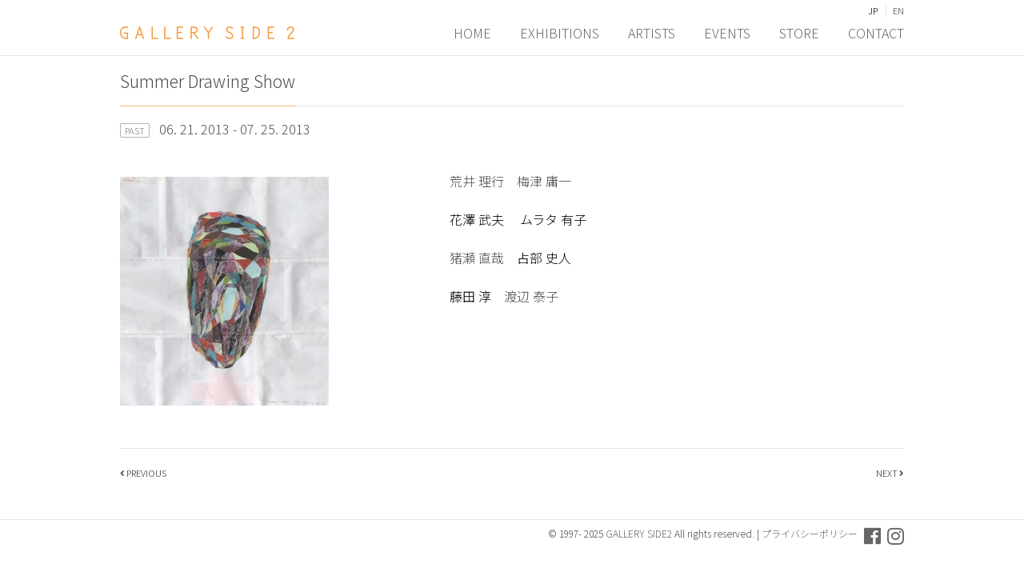

--- FILE ---
content_type: text/html; charset=UTF-8
request_url: https://www.galleryside2.net/exhibitions/summer-drawing-show/
body_size: 31796
content:
<?xml version="1.0" encoding="UTF-8"?><!DOCTYPE html>
<html dir="ltr" lang="ja" prefix="og: https://ogp.me/ns#">
<head>
<meta charset="UTF-8">
<!--[if lte IE 8]><script src="https://html5shiv.googlecode.com/svn/trunk/html5.js"></script><![endif]-->
<meta content="width=980" name="viewport">
<meta name="copyright" content="GALLERY SIDE 2"/>
<link rel="icon" href="//www.galleryside2.net//favicon.ico" type="image/vnd.microsoft.icon"/>
<link rel="author" href="info@galleryside2.net"/>
<link rel="preconnect" href="https://fonts.googleapis.com">
<link rel="preconnect" href="https://fonts.gstatic.com" crossorigin>
<link href="https://fonts.googleapis.com/css2?family=Noto+Sans+JP:wght@300;700&display=swap" rel="stylesheet">
<link rel="stylesheet" href="https://www.galleryside2.net/wordpress/wp-content/themes/side2_2018/style.css" type="text/css" media="screen"/>
<link rel="stylesheet" href="https://use.fontawesome.com/releases/v5.2.0/css/all.css" integrity="sha384-hWVjflwFxL6sNzntih27bfxkr27PmbbK/iSvJ+a4+0owXq79v+lsFkW54bOGbiDQ" crossorigin="anonymous">

	<style>img:is([sizes="auto" i], [sizes^="auto," i]) { contain-intrinsic-size: 3000px 1500px }</style>
	
		<!-- All in One SEO 4.9.0 - aioseo.com -->
		<title>Summer Drawing Show | GALLERY SIDE 2</title>
	<meta name="robots" content="max-image-preview:large" />
	<link rel="canonical" href="https://www.galleryside2.net/exhibitions/summer-drawing-show/" />
	<meta name="generator" content="All in One SEO (AIOSEO) 4.9.0" />
		<meta property="og:locale" content="ja_JP" />
		<meta property="og:site_name" content="GALLERY SIDE 2" />
		<meta property="og:type" content="article" />
		<meta property="og:title" content="Summer Drawing Show | GALLERY SIDE 2" />
		<meta property="og:url" content="https://www.galleryside2.net/exhibitions/summer-drawing-show/" />
		<meta property="og:image" content="https://www.galleryside2.net/wordpress/wp-content/uploads/2018/12/shapeimage_1.png" />
		<meta property="og:image:secure_url" content="https://www.galleryside2.net/wordpress/wp-content/uploads/2018/12/shapeimage_1.png" />
		<meta property="og:image:width" content="261" />
		<meta property="og:image:height" content="286" />
		<meta property="article:published_time" content="2013-06-21T08:28:28+00:00" />
		<meta property="article:modified_time" content="2018-12-19T08:35:53+00:00" />
		<meta property="article:publisher" content="https://www.facebook.com/GALLERYSIDE2" />
		<meta name="twitter:card" content="summary_large_image" />
		<meta name="twitter:title" content="Summer Drawing Show | GALLERY SIDE 2" />
		<meta name="twitter:image" content="https://www.galleryside2.net/wordpress/wp-content/uploads/2018/12/shapeimage_1.png" />
		<script type="application/ld+json" class="aioseo-schema">
			{"@context":"https:\/\/schema.org","@graph":[{"@type":"BreadcrumbList","@id":"https:\/\/www.galleryside2.net\/exhibitions\/summer-drawing-show\/#breadcrumblist","itemListElement":[{"@type":"ListItem","@id":"https:\/\/www.galleryside2.net#listItem","position":1,"name":"Home","item":"https:\/\/www.galleryside2.net","nextItem":{"@type":"ListItem","@id":"https:\/\/www.galleryside2.net\/exhibitions\/#listItem","name":"EXHIBITIONS"}},{"@type":"ListItem","@id":"https:\/\/www.galleryside2.net\/exhibitions\/#listItem","position":2,"name":"EXHIBITIONS","item":"https:\/\/www.galleryside2.net\/exhibitions\/","nextItem":{"@type":"ListItem","@id":"https:\/\/www.galleryside2.net\/exhibitions\/summer-drawing-show\/#listItem","name":"Summer Drawing Show"},"previousItem":{"@type":"ListItem","@id":"https:\/\/www.galleryside2.net#listItem","name":"Home"}},{"@type":"ListItem","@id":"https:\/\/www.galleryside2.net\/exhibitions\/summer-drawing-show\/#listItem","position":3,"name":"Summer Drawing Show","previousItem":{"@type":"ListItem","@id":"https:\/\/www.galleryside2.net\/exhibitions\/#listItem","name":"EXHIBITIONS"}}]},{"@type":"Person","@id":"https:\/\/www.galleryside2.net\/#person","name":"galle3"},{"@type":"WebPage","@id":"https:\/\/www.galleryside2.net\/exhibitions\/summer-drawing-show\/#webpage","url":"https:\/\/www.galleryside2.net\/exhibitions\/summer-drawing-show\/","name":"Summer Drawing Show | GALLERY SIDE 2","inLanguage":"ja","isPartOf":{"@id":"https:\/\/www.galleryside2.net\/#website"},"breadcrumb":{"@id":"https:\/\/www.galleryside2.net\/exhibitions\/summer-drawing-show\/#breadcrumblist"},"image":{"@type":"ImageObject","url":"https:\/\/www.galleryside2.net\/wordpress\/wp-content\/uploads\/2018\/12\/shapeimage_1.png","@id":"https:\/\/www.galleryside2.net\/exhibitions\/summer-drawing-show\/#mainImage","width":261,"height":286,"caption":"Fumito Urabe \u201cstone tool\u201d 17.3 x 16.2 cm"},"primaryImageOfPage":{"@id":"https:\/\/www.galleryside2.net\/exhibitions\/summer-drawing-show\/#mainImage"},"datePublished":"2013-06-21T17:28:28+09:00","dateModified":"2018-12-19T17:35:53+09:00"},{"@type":"WebSite","@id":"https:\/\/www.galleryside2.net\/#website","url":"https:\/\/www.galleryside2.net\/","name":"GALLERY SIDE 2","description":"Contemporary Art Gallery In Tokyo","inLanguage":"ja","publisher":{"@id":"https:\/\/www.galleryside2.net\/#person"}}]}
		</script>
		<!-- All in One SEO -->

<link rel="alternate" href="https://www.galleryside2.net/exhibitions/summer-drawing-show/" hreflang="ja" />
<link rel="alternate" href="https://www.galleryside2.net/en/exhibitions/summer-drawing-show-en/" hreflang="en" />
<meta http-equiv="x-dns-prefetch-control" content="on">
<link href="https://app.ecwid.com" rel="preconnect" crossorigin />
<link href="https://ecomm.events" rel="preconnect" crossorigin />
<link href="https://d1q3axnfhmyveb.cloudfront.net" rel="preconnect" crossorigin />
<link href="https://dqzrr9k4bjpzk.cloudfront.net" rel="preconnect" crossorigin />
<link href="https://d1oxsl77a1kjht.cloudfront.net" rel="preconnect" crossorigin>
<link rel="prefetch" href="https://app.ecwid.com/script.js?1151604&data_platform=wporg&lang=ja" as="script"/>
<link rel="prerender" href="https://www.galleryside2.net/store/t-shirts/"/>
<script type="text/javascript">
/* <![CDATA[ */
window._wpemojiSettings = {"baseUrl":"https:\/\/s.w.org\/images\/core\/emoji\/16.0.1\/72x72\/","ext":".png","svgUrl":"https:\/\/s.w.org\/images\/core\/emoji\/16.0.1\/svg\/","svgExt":".svg","source":{"concatemoji":"https:\/\/www.galleryside2.net\/wordpress\/wp-includes\/js\/wp-emoji-release.min.js?ver=6.8.3"}};
/*! This file is auto-generated */
!function(s,n){var o,i,e;function c(e){try{var t={supportTests:e,timestamp:(new Date).valueOf()};sessionStorage.setItem(o,JSON.stringify(t))}catch(e){}}function p(e,t,n){e.clearRect(0,0,e.canvas.width,e.canvas.height),e.fillText(t,0,0);var t=new Uint32Array(e.getImageData(0,0,e.canvas.width,e.canvas.height).data),a=(e.clearRect(0,0,e.canvas.width,e.canvas.height),e.fillText(n,0,0),new Uint32Array(e.getImageData(0,0,e.canvas.width,e.canvas.height).data));return t.every(function(e,t){return e===a[t]})}function u(e,t){e.clearRect(0,0,e.canvas.width,e.canvas.height),e.fillText(t,0,0);for(var n=e.getImageData(16,16,1,1),a=0;a<n.data.length;a++)if(0!==n.data[a])return!1;return!0}function f(e,t,n,a){switch(t){case"flag":return n(e,"\ud83c\udff3\ufe0f\u200d\u26a7\ufe0f","\ud83c\udff3\ufe0f\u200b\u26a7\ufe0f")?!1:!n(e,"\ud83c\udde8\ud83c\uddf6","\ud83c\udde8\u200b\ud83c\uddf6")&&!n(e,"\ud83c\udff4\udb40\udc67\udb40\udc62\udb40\udc65\udb40\udc6e\udb40\udc67\udb40\udc7f","\ud83c\udff4\u200b\udb40\udc67\u200b\udb40\udc62\u200b\udb40\udc65\u200b\udb40\udc6e\u200b\udb40\udc67\u200b\udb40\udc7f");case"emoji":return!a(e,"\ud83e\udedf")}return!1}function g(e,t,n,a){var r="undefined"!=typeof WorkerGlobalScope&&self instanceof WorkerGlobalScope?new OffscreenCanvas(300,150):s.createElement("canvas"),o=r.getContext("2d",{willReadFrequently:!0}),i=(o.textBaseline="top",o.font="600 32px Arial",{});return e.forEach(function(e){i[e]=t(o,e,n,a)}),i}function t(e){var t=s.createElement("script");t.src=e,t.defer=!0,s.head.appendChild(t)}"undefined"!=typeof Promise&&(o="wpEmojiSettingsSupports",i=["flag","emoji"],n.supports={everything:!0,everythingExceptFlag:!0},e=new Promise(function(e){s.addEventListener("DOMContentLoaded",e,{once:!0})}),new Promise(function(t){var n=function(){try{var e=JSON.parse(sessionStorage.getItem(o));if("object"==typeof e&&"number"==typeof e.timestamp&&(new Date).valueOf()<e.timestamp+604800&&"object"==typeof e.supportTests)return e.supportTests}catch(e){}return null}();if(!n){if("undefined"!=typeof Worker&&"undefined"!=typeof OffscreenCanvas&&"undefined"!=typeof URL&&URL.createObjectURL&&"undefined"!=typeof Blob)try{var e="postMessage("+g.toString()+"("+[JSON.stringify(i),f.toString(),p.toString(),u.toString()].join(",")+"));",a=new Blob([e],{type:"text/javascript"}),r=new Worker(URL.createObjectURL(a),{name:"wpTestEmojiSupports"});return void(r.onmessage=function(e){c(n=e.data),r.terminate(),t(n)})}catch(e){}c(n=g(i,f,p,u))}t(n)}).then(function(e){for(var t in e)n.supports[t]=e[t],n.supports.everything=n.supports.everything&&n.supports[t],"flag"!==t&&(n.supports.everythingExceptFlag=n.supports.everythingExceptFlag&&n.supports[t]);n.supports.everythingExceptFlag=n.supports.everythingExceptFlag&&!n.supports.flag,n.DOMReady=!1,n.readyCallback=function(){n.DOMReady=!0}}).then(function(){return e}).then(function(){var e;n.supports.everything||(n.readyCallback(),(e=n.source||{}).concatemoji?t(e.concatemoji):e.wpemoji&&e.twemoji&&(t(e.twemoji),t(e.wpemoji)))}))}((window,document),window._wpemojiSettings);
/* ]]> */
</script>
<style id='wp-emoji-styles-inline-css' type='text/css'>

	img.wp-smiley, img.emoji {
		display: inline !important;
		border: none !important;
		box-shadow: none !important;
		height: 1em !important;
		width: 1em !important;
		margin: 0 0.07em !important;
		vertical-align: -0.1em !important;
		background: none !important;
		padding: 0 !important;
	}
</style>
<link rel='stylesheet' id='wp-block-library-css' href='https://www.galleryside2.net/wordpress/wp-includes/css/dist/block-library/style.min.css?ver=6.8.3' type='text/css' media='all' />
<style id='classic-theme-styles-inline-css' type='text/css'>
/*! This file is auto-generated */
.wp-block-button__link{color:#fff;background-color:#32373c;border-radius:9999px;box-shadow:none;text-decoration:none;padding:calc(.667em + 2px) calc(1.333em + 2px);font-size:1.125em}.wp-block-file__button{background:#32373c;color:#fff;text-decoration:none}
</style>
<link rel='stylesheet' id='aioseo/css/src/vue/standalone/blocks/table-of-contents/global.scss-css' href='https://www.galleryside2.net/wordpress/wp-content/plugins/all-in-one-seo-pack/dist/Lite/assets/css/table-of-contents/global.e90f6d47.css?ver=4.9.0' type='text/css' media='all' />
<style id='global-styles-inline-css' type='text/css'>
:root{--wp--preset--aspect-ratio--square: 1;--wp--preset--aspect-ratio--4-3: 4/3;--wp--preset--aspect-ratio--3-4: 3/4;--wp--preset--aspect-ratio--3-2: 3/2;--wp--preset--aspect-ratio--2-3: 2/3;--wp--preset--aspect-ratio--16-9: 16/9;--wp--preset--aspect-ratio--9-16: 9/16;--wp--preset--color--black: #000000;--wp--preset--color--cyan-bluish-gray: #abb8c3;--wp--preset--color--white: #ffffff;--wp--preset--color--pale-pink: #f78da7;--wp--preset--color--vivid-red: #cf2e2e;--wp--preset--color--luminous-vivid-orange: #ff6900;--wp--preset--color--luminous-vivid-amber: #fcb900;--wp--preset--color--light-green-cyan: #7bdcb5;--wp--preset--color--vivid-green-cyan: #00d084;--wp--preset--color--pale-cyan-blue: #8ed1fc;--wp--preset--color--vivid-cyan-blue: #0693e3;--wp--preset--color--vivid-purple: #9b51e0;--wp--preset--gradient--vivid-cyan-blue-to-vivid-purple: linear-gradient(135deg,rgba(6,147,227,1) 0%,rgb(155,81,224) 100%);--wp--preset--gradient--light-green-cyan-to-vivid-green-cyan: linear-gradient(135deg,rgb(122,220,180) 0%,rgb(0,208,130) 100%);--wp--preset--gradient--luminous-vivid-amber-to-luminous-vivid-orange: linear-gradient(135deg,rgba(252,185,0,1) 0%,rgba(255,105,0,1) 100%);--wp--preset--gradient--luminous-vivid-orange-to-vivid-red: linear-gradient(135deg,rgba(255,105,0,1) 0%,rgb(207,46,46) 100%);--wp--preset--gradient--very-light-gray-to-cyan-bluish-gray: linear-gradient(135deg,rgb(238,238,238) 0%,rgb(169,184,195) 100%);--wp--preset--gradient--cool-to-warm-spectrum: linear-gradient(135deg,rgb(74,234,220) 0%,rgb(151,120,209) 20%,rgb(207,42,186) 40%,rgb(238,44,130) 60%,rgb(251,105,98) 80%,rgb(254,248,76) 100%);--wp--preset--gradient--blush-light-purple: linear-gradient(135deg,rgb(255,206,236) 0%,rgb(152,150,240) 100%);--wp--preset--gradient--blush-bordeaux: linear-gradient(135deg,rgb(254,205,165) 0%,rgb(254,45,45) 50%,rgb(107,0,62) 100%);--wp--preset--gradient--luminous-dusk: linear-gradient(135deg,rgb(255,203,112) 0%,rgb(199,81,192) 50%,rgb(65,88,208) 100%);--wp--preset--gradient--pale-ocean: linear-gradient(135deg,rgb(255,245,203) 0%,rgb(182,227,212) 50%,rgb(51,167,181) 100%);--wp--preset--gradient--electric-grass: linear-gradient(135deg,rgb(202,248,128) 0%,rgb(113,206,126) 100%);--wp--preset--gradient--midnight: linear-gradient(135deg,rgb(2,3,129) 0%,rgb(40,116,252) 100%);--wp--preset--font-size--small: 13px;--wp--preset--font-size--medium: 20px;--wp--preset--font-size--large: 36px;--wp--preset--font-size--x-large: 42px;--wp--preset--spacing--20: 0.44rem;--wp--preset--spacing--30: 0.67rem;--wp--preset--spacing--40: 1rem;--wp--preset--spacing--50: 1.5rem;--wp--preset--spacing--60: 2.25rem;--wp--preset--spacing--70: 3.38rem;--wp--preset--spacing--80: 5.06rem;--wp--preset--shadow--natural: 6px 6px 9px rgba(0, 0, 0, 0.2);--wp--preset--shadow--deep: 12px 12px 50px rgba(0, 0, 0, 0.4);--wp--preset--shadow--sharp: 6px 6px 0px rgba(0, 0, 0, 0.2);--wp--preset--shadow--outlined: 6px 6px 0px -3px rgba(255, 255, 255, 1), 6px 6px rgba(0, 0, 0, 1);--wp--preset--shadow--crisp: 6px 6px 0px rgba(0, 0, 0, 1);}:where(.is-layout-flex){gap: 0.5em;}:where(.is-layout-grid){gap: 0.5em;}body .is-layout-flex{display: flex;}.is-layout-flex{flex-wrap: wrap;align-items: center;}.is-layout-flex > :is(*, div){margin: 0;}body .is-layout-grid{display: grid;}.is-layout-grid > :is(*, div){margin: 0;}:where(.wp-block-columns.is-layout-flex){gap: 2em;}:where(.wp-block-columns.is-layout-grid){gap: 2em;}:where(.wp-block-post-template.is-layout-flex){gap: 1.25em;}:where(.wp-block-post-template.is-layout-grid){gap: 1.25em;}.has-black-color{color: var(--wp--preset--color--black) !important;}.has-cyan-bluish-gray-color{color: var(--wp--preset--color--cyan-bluish-gray) !important;}.has-white-color{color: var(--wp--preset--color--white) !important;}.has-pale-pink-color{color: var(--wp--preset--color--pale-pink) !important;}.has-vivid-red-color{color: var(--wp--preset--color--vivid-red) !important;}.has-luminous-vivid-orange-color{color: var(--wp--preset--color--luminous-vivid-orange) !important;}.has-luminous-vivid-amber-color{color: var(--wp--preset--color--luminous-vivid-amber) !important;}.has-light-green-cyan-color{color: var(--wp--preset--color--light-green-cyan) !important;}.has-vivid-green-cyan-color{color: var(--wp--preset--color--vivid-green-cyan) !important;}.has-pale-cyan-blue-color{color: var(--wp--preset--color--pale-cyan-blue) !important;}.has-vivid-cyan-blue-color{color: var(--wp--preset--color--vivid-cyan-blue) !important;}.has-vivid-purple-color{color: var(--wp--preset--color--vivid-purple) !important;}.has-black-background-color{background-color: var(--wp--preset--color--black) !important;}.has-cyan-bluish-gray-background-color{background-color: var(--wp--preset--color--cyan-bluish-gray) !important;}.has-white-background-color{background-color: var(--wp--preset--color--white) !important;}.has-pale-pink-background-color{background-color: var(--wp--preset--color--pale-pink) !important;}.has-vivid-red-background-color{background-color: var(--wp--preset--color--vivid-red) !important;}.has-luminous-vivid-orange-background-color{background-color: var(--wp--preset--color--luminous-vivid-orange) !important;}.has-luminous-vivid-amber-background-color{background-color: var(--wp--preset--color--luminous-vivid-amber) !important;}.has-light-green-cyan-background-color{background-color: var(--wp--preset--color--light-green-cyan) !important;}.has-vivid-green-cyan-background-color{background-color: var(--wp--preset--color--vivid-green-cyan) !important;}.has-pale-cyan-blue-background-color{background-color: var(--wp--preset--color--pale-cyan-blue) !important;}.has-vivid-cyan-blue-background-color{background-color: var(--wp--preset--color--vivid-cyan-blue) !important;}.has-vivid-purple-background-color{background-color: var(--wp--preset--color--vivid-purple) !important;}.has-black-border-color{border-color: var(--wp--preset--color--black) !important;}.has-cyan-bluish-gray-border-color{border-color: var(--wp--preset--color--cyan-bluish-gray) !important;}.has-white-border-color{border-color: var(--wp--preset--color--white) !important;}.has-pale-pink-border-color{border-color: var(--wp--preset--color--pale-pink) !important;}.has-vivid-red-border-color{border-color: var(--wp--preset--color--vivid-red) !important;}.has-luminous-vivid-orange-border-color{border-color: var(--wp--preset--color--luminous-vivid-orange) !important;}.has-luminous-vivid-amber-border-color{border-color: var(--wp--preset--color--luminous-vivid-amber) !important;}.has-light-green-cyan-border-color{border-color: var(--wp--preset--color--light-green-cyan) !important;}.has-vivid-green-cyan-border-color{border-color: var(--wp--preset--color--vivid-green-cyan) !important;}.has-pale-cyan-blue-border-color{border-color: var(--wp--preset--color--pale-cyan-blue) !important;}.has-vivid-cyan-blue-border-color{border-color: var(--wp--preset--color--vivid-cyan-blue) !important;}.has-vivid-purple-border-color{border-color: var(--wp--preset--color--vivid-purple) !important;}.has-vivid-cyan-blue-to-vivid-purple-gradient-background{background: var(--wp--preset--gradient--vivid-cyan-blue-to-vivid-purple) !important;}.has-light-green-cyan-to-vivid-green-cyan-gradient-background{background: var(--wp--preset--gradient--light-green-cyan-to-vivid-green-cyan) !important;}.has-luminous-vivid-amber-to-luminous-vivid-orange-gradient-background{background: var(--wp--preset--gradient--luminous-vivid-amber-to-luminous-vivid-orange) !important;}.has-luminous-vivid-orange-to-vivid-red-gradient-background{background: var(--wp--preset--gradient--luminous-vivid-orange-to-vivid-red) !important;}.has-very-light-gray-to-cyan-bluish-gray-gradient-background{background: var(--wp--preset--gradient--very-light-gray-to-cyan-bluish-gray) !important;}.has-cool-to-warm-spectrum-gradient-background{background: var(--wp--preset--gradient--cool-to-warm-spectrum) !important;}.has-blush-light-purple-gradient-background{background: var(--wp--preset--gradient--blush-light-purple) !important;}.has-blush-bordeaux-gradient-background{background: var(--wp--preset--gradient--blush-bordeaux) !important;}.has-luminous-dusk-gradient-background{background: var(--wp--preset--gradient--luminous-dusk) !important;}.has-pale-ocean-gradient-background{background: var(--wp--preset--gradient--pale-ocean) !important;}.has-electric-grass-gradient-background{background: var(--wp--preset--gradient--electric-grass) !important;}.has-midnight-gradient-background{background: var(--wp--preset--gradient--midnight) !important;}.has-small-font-size{font-size: var(--wp--preset--font-size--small) !important;}.has-medium-font-size{font-size: var(--wp--preset--font-size--medium) !important;}.has-large-font-size{font-size: var(--wp--preset--font-size--large) !important;}.has-x-large-font-size{font-size: var(--wp--preset--font-size--x-large) !important;}
:where(.wp-block-post-template.is-layout-flex){gap: 1.25em;}:where(.wp-block-post-template.is-layout-grid){gap: 1.25em;}
:where(.wp-block-columns.is-layout-flex){gap: 2em;}:where(.wp-block-columns.is-layout-grid){gap: 2em;}
:root :where(.wp-block-pullquote){font-size: 1.5em;line-height: 1.6;}
</style>
<link rel='stylesheet' id='contact-form-7-css' href='https://www.galleryside2.net/wordpress/wp-content/plugins/contact-form-7/includes/css/styles.css?ver=6.1.1' type='text/css' media='all' />
<link rel='stylesheet' id='ecwid-css-css' href='https://www.galleryside2.net/wordpress/wp-content/plugins/ecwid-shopping-cart/css/frontend.css?ver=7.0.4' type='text/css' media='all' />
<link rel='stylesheet' id='wc-gallery-style-css' href='https://www.galleryside2.net/wordpress/wp-content/plugins/wc-gallery/includes/css/style.css?ver=1.67' type='text/css' media='all' />
<link rel='stylesheet' id='wc-gallery-popup-style-css' href='https://www.galleryside2.net/wordpress/wp-content/plugins/wc-gallery/includes/css/magnific-popup.css?ver=1.1.0' type='text/css' media='all' />
<link rel='stylesheet' id='wc-gallery-flexslider-style-css' href='https://www.galleryside2.net/wordpress/wp-content/plugins/wc-gallery/includes/vendors/flexslider/flexslider.css?ver=2.6.1' type='text/css' media='all' />
<link rel='stylesheet' id='wc-gallery-owlcarousel-style-css' href='https://www.galleryside2.net/wordpress/wp-content/plugins/wc-gallery/includes/vendors/owlcarousel/assets/owl.carousel.css?ver=2.1.4' type='text/css' media='all' />
<link rel='stylesheet' id='wc-gallery-owlcarousel-theme-style-css' href='https://www.galleryside2.net/wordpress/wp-content/plugins/wc-gallery/includes/vendors/owlcarousel/assets/owl.theme.default.css?ver=2.1.4' type='text/css' media='all' />
<script type="text/javascript" src="https://www.galleryside2.net/wordpress/wp-includes/js/jquery/jquery.min.js?ver=3.7.1" id="jquery-core-js"></script>
<script type="text/javascript" src="https://www.galleryside2.net/wordpress/wp-includes/js/jquery/jquery-migrate.min.js?ver=3.4.1" id="jquery-migrate-js"></script>
<link rel="https://api.w.org/" href="https://www.galleryside2.net/wp-json/" /><link rel="alternate" title="JSON" type="application/json" href="https://www.galleryside2.net/wp-json/wp/v2/exhibitions/753" /><link rel="EditURI" type="application/rsd+xml" title="RSD" href="https://www.galleryside2.net/wordpress/xmlrpc.php?rsd" />
<meta name="generator" content="WordPress 6.8.3" />
<link rel='shortlink' href='https://www.galleryside2.net/?p=753' />
<link rel="alternate" title="oEmbed (JSON)" type="application/json+oembed" href="https://www.galleryside2.net/wp-json/oembed/1.0/embed?url=https%3A%2F%2Fwww.galleryside2.net%2Fexhibitions%2Fsummer-drawing-show%2F" />
<link rel="alternate" title="oEmbed (XML)" type="text/xml+oembed" href="https://www.galleryside2.net/wp-json/oembed/1.0/embed?url=https%3A%2F%2Fwww.galleryside2.net%2Fexhibitions%2Fsummer-drawing-show%2F&#038;format=xml" />
<script data-cfasync="false" data-no-optimize="1" type="text/javascript">
window.ec = window.ec || Object()
window.ec.config = window.ec.config || Object();
window.ec.config.enable_canonical_urls = true;

</script>
        <!--noptimize-->
        <script data-cfasync="false" type="text/javascript">
            window.ec = window.ec || Object();
            window.ec.config = window.ec.config || Object();
            window.ec.config.store_main_page_url = 'https://www.galleryside2.net/store/t-shirts/';
        </script>
        <!--/noptimize-->
        <meta name="description" content="荒井 理行　梅津 庸一花澤 武夫 　ムラタ 有子猪瀬 直哉　占部 史人藤田 淳　渡辺 泰子...">
</head>

<body>
<header id="menu-wrap" class="header">
  <div class="wrapper">
    <div class="logo"><a href="https://www.galleryside2.net/"><img src="https://www.galleryside2.net/wordpress/wp-content/themes/side2_2018/images/gallery_side2_logo.png" alt="GALLERY SIDE 2" width="218" height="16" border="0"/></a></div>
    <div class="hbg-btn">
      <label for="SpMenu"><i class="fas fa-bars"></i></label>
    </div>
    <div class="language-switcher">
      <ul>
        	<li class="lang-item lang-item-3 lang-item-ja current-lang lang-item-first"><a lang="ja" hreflang="ja" href="https://www.galleryside2.net/exhibitions/summer-drawing-show/" aria-current="true">JP</a></li>
	<li class="lang-item lang-item-6 lang-item-en"><a lang="en-US" hreflang="en-US" href="https://www.galleryside2.net/en/exhibitions/summer-drawing-show-en/">EN</a></li>
      </ul>
    </div>
    <input type="checkbox" id="SpMenu" class="on-off"/>
    <nav class="global hbg-menu">
      <ul><li id="menu-item-71" class="menu-item menu-item-type-post_type menu-item-object-page menu-item-home menu-item-71"><a href="https://www.galleryside2.net/">HOME</a></li>
<li id="menu-item-77" class="menu-item menu-item-type-post_type_archive menu-item-object-exhibitions menu-item-77"><a href="https://www.galleryside2.net/exhibitions/">EXHIBITIONS</a></li>
<li id="menu-item-186" class="menu-item menu-item-type-post_type_archive menu-item-object-artists menu-item-186"><a href="https://www.galleryside2.net/artists/">ARTISTS</a></li>
<li id="menu-item-78" class="menu-item menu-item-type-taxonomy menu-item-object-category menu-item-78"><a href="https://www.galleryside2.net/events/">EVENTS</a></li>
<li id="menu-item-2009" class="menu-item menu-item-type-post_type menu-item-object-page menu-item-2009"><a href="https://www.galleryside2.net/store/">STORE</a></li>
<li id="menu-item-200" class="menu-item menu-item-type-post_type menu-item-object-page menu-item-200"><a href="https://www.galleryside2.net/contact/">CONTACT</a></li>
</ul>    </nav>
  </div>
</header>

<!-- /header.php --><main class="content single-exhibitions">
  <div class="wrapper sp-wrapper">
    <article class="cf">
      <div class="content-title">
        <h1 class="content-title-txt">
          Summer Drawing Show        </h1>
      </div>
      <div class="single-exhibitions-term">
                <span class="term-tag past">PAST</span>
                06. 21. 2013        -
        07. 25. 2013      </div>
      <div class="single-exhibitions-slides">
                        <div class="wc-gallery"><div class='wcflexslider-container wc-gallery-bottomspace-none wc-gallery-clear'><div id='gallery-1' class='gallery wc-gallery-captions-onhover gallery-link-none wcslider2' data-gutter-width='0' data-columns='1' data-hide-controls='false'><ul class='slides'>
				<li class='gallery-item gallery-item-position-1 gallery-item-attachment-754 wcflex-slide-item'>
					<div class='gallery-icon portrait'>
						<img src='https://www.galleryside2.net/wordpress/wp-content/uploads/2018/12/shapeimage_1.png' width='261' height='286' alt='Fumito-Urabe_stone_tool' />
					</div>
					<div class='wp-caption-text gallery-caption' style='width:261px;'>
					<p>
					Fumito Urabe “stone tool” 17.3 x 16.2 cm
					</p>
					</div></li></ul></div>
</div>
</div>                      </div>
      <div class="single-exhibitions-txt">
        <p>荒井 理行　梅津 庸一</p>
<p><a href="https://www.galleryside2.net/artists/%e8%8a%b1%e6%be%a4-%e6%ad%a6%e5%a4%ab/">花澤 武夫 </a>　<a href="https://www.galleryside2.net/artists/%e3%83%a0%e3%83%a9%e3%82%bf-%e6%9c%89%e5%ad%90/">ムラタ 有子</a></p>
<p>猪瀬 直哉　<a href="https://www.galleryside2.net/artists/%e5%8d%a0%e9%83%a8-%e5%8f%b2%e4%ba%ba/">占部 史人</a></p>
<p><a href="https://www.galleryside2.net/artists/%e8%97%a4%e7%94%b0-%e6%b7%b3/">藤田 淳</a>　渡辺 泰子</p>
      </div>
    </article>
    <div class="pager cf">
      <p class="pre"> <small>
        <i class="fas fa-angle-left"></i> <a href="https://www.galleryside2.net/exhibitions/fujita_jun-soloexhibition/" rel="prev">PREVIOUS</a>        </small> </p>
      <p class="next"> <small>
        <a href="https://www.galleryside2.net/exhibitions/tatsuki_masaru-kuragari/" rel="next">NEXT</a> <i class="fas fa-angle-right"></i>        </small> </p>
    </div>
  </div>
</main>
<footer>
	<div class="wrapper sp-wrapper cf footer-txts">
		<div class="sns">
			<a href="https://www.facebook.com/GALLERYSIDE2" target="_blank" title="Facebook"><i class="fab fa-facebook"></i></a><a href="https://www.instagram.com/galleryside2/" target="_blank" title="Instagram"><i class="fab fa-instagram"></i></a>
		</div>
		&copy; 1997-
		2025 <a href="https://www.galleryside2.net/">GALLERY SIDE2</a> All rights reserved.
		 | <span class="sp-br"><br></span>
		
				<a href="https://www.galleryside2.net/privacy-policy">プライバシーポリシー</a>
			</div>
</footer>

<script type="speculationrules">
{"prefetch":[{"source":"document","where":{"and":[{"href_matches":"\/*"},{"not":{"href_matches":["\/wordpress\/wp-*.php","\/wordpress\/wp-admin\/*","\/wordpress\/wp-content\/uploads\/*","\/wordpress\/wp-content\/*","\/wordpress\/wp-content\/plugins\/*","\/wordpress\/wp-content\/themes\/side2_2018\/*","\/*\\?(.+)"]}},{"not":{"selector_matches":"a[rel~=\"nofollow\"]"}},{"not":{"selector_matches":".no-prefetch, .no-prefetch a"}}]},"eagerness":"conservative"}]}
</script>
<script type="module"  src="https://www.galleryside2.net/wordpress/wp-content/plugins/all-in-one-seo-pack/dist/Lite/assets/table-of-contents.95d0dfce.js?ver=4.9.0" id="aioseo/js/src/vue/standalone/blocks/table-of-contents/frontend.js-js"></script>
<script type="text/javascript" src="https://www.galleryside2.net/wordpress/wp-includes/js/dist/hooks.min.js?ver=4d63a3d491d11ffd8ac6" id="wp-hooks-js"></script>
<script type="text/javascript" src="https://www.galleryside2.net/wordpress/wp-includes/js/dist/i18n.min.js?ver=5e580eb46a90c2b997e6" id="wp-i18n-js"></script>
<script type="text/javascript" id="wp-i18n-js-after">
/* <![CDATA[ */
wp.i18n.setLocaleData( { 'text direction\u0004ltr': [ 'ltr' ] } );
/* ]]> */
</script>
<script type="text/javascript" src="https://www.galleryside2.net/wordpress/wp-content/plugins/contact-form-7/includes/swv/js/index.js?ver=6.1.1" id="swv-js"></script>
<script type="text/javascript" id="contact-form-7-js-translations">
/* <![CDATA[ */
( function( domain, translations ) {
	var localeData = translations.locale_data[ domain ] || translations.locale_data.messages;
	localeData[""].domain = domain;
	wp.i18n.setLocaleData( localeData, domain );
} )( "contact-form-7", {"translation-revision-date":"2025-08-05 08:50:03+0000","generator":"GlotPress\/4.0.1","domain":"messages","locale_data":{"messages":{"":{"domain":"messages","plural-forms":"nplurals=1; plural=0;","lang":"ja_JP"},"This contact form is placed in the wrong place.":["\u3053\u306e\u30b3\u30f3\u30bf\u30af\u30c8\u30d5\u30a9\u30fc\u30e0\u306f\u9593\u9055\u3063\u305f\u4f4d\u7f6e\u306b\u7f6e\u304b\u308c\u3066\u3044\u307e\u3059\u3002"],"Error:":["\u30a8\u30e9\u30fc:"]}},"comment":{"reference":"includes\/js\/index.js"}} );
/* ]]> */
</script>
<script type="text/javascript" id="contact-form-7-js-before">
/* <![CDATA[ */
var wpcf7 = {
    "api": {
        "root": "https:\/\/www.galleryside2.net\/wp-json\/",
        "namespace": "contact-form-7\/v1"
    }
};
/* ]]> */
</script>
<script type="text/javascript" src="https://www.galleryside2.net/wordpress/wp-content/plugins/contact-form-7/includes/js/index.js?ver=6.1.1" id="contact-form-7-js"></script>
<script type="text/javascript" id="ecwid-frontend-js-js-extra">
/* <![CDATA[ */
var ecwidParams = {"useJsApiToOpenStoreCategoriesPages":"","storeId":"1151604"};
/* ]]> */
</script>
<script type="text/javascript" src="https://www.galleryside2.net/wordpress/wp-content/plugins/ecwid-shopping-cart/js/frontend.js?ver=7.0.4" id="ecwid-frontend-js-js"></script>
<script type="text/javascript" src="https://www.galleryside2.net/wordpress/wp-content/plugins/wc-gallery/includes/js/imagesloaded.pkgd.min.js?ver=4.1.1" id="wordpresscanvas-imagesloaded-js"></script>
<script type="text/javascript" src="https://www.galleryside2.net/wordpress/wp-content/plugins/wc-gallery/includes/vendors/flexslider/jquery.flexslider-min.js?ver=2.6.1" id="wc-gallery-flexslider-js"></script>
<script type="text/javascript" src="https://www.galleryside2.net/wordpress/wp-content/plugins/wc-gallery/includes/js/gallery-slider.js?ver=1.67" id="wc-gallery-slider-js"></script>

</body>
</html><!-- /single-exhibitions.php -->

--- FILE ---
content_type: text/css
request_url: https://www.galleryside2.net/wordpress/wp-content/themes/side2_2018/style.css
body_size: 10853
content:
/*!
Theme Name: GALLERY SIDE2 - 2018
Description: GALLERY SIDE2 専用テーマ 2018
Author: Himpotan
Author URI: https://himpotan.net/
Version: 1.1.0
*/@import url("https://fonts.googleapis.com/css2?family=Noto+Sans+JP:wght@300;700&display=swap");.k{color:#000 !important}.wh{color:#fff !important}.wrapper{box-sizing:border-box;margin:0 auto;padding:0}@media (min-width: 768px) and (max-width: 1023px){.wrapper{width:940px}}@media (min-width: 1024px){.wrapper{width:980px}}@media (max-width: 767px){.wrapper{min-width:280px;max-width:100%}}@media (max-width: 767px){.sp-wrapper{margin:0 20px}}.rps-img{max-width:100%;height:auto}@media (min-width: 768px){.sp-br br{display:none}}@media (min-width: 768px){.nopc br{display:none}}@media (max-width: 767px){.nosp br{display:none}}.cf::after{content:"";display:block;clear:both}.ta-c{text-align:center}.ta-l{text-align:left}.ta-r{text-align:right}small{font-size:11px}a{text-decoration:none}a:hover{color:rgba(246,165,84,0.8);transition:.3s}a.link{color:#000;display:inline-block}a.link::after{content:"";display:block;width:0;border-bottom:1px solid rgba(246,165,84,0)}a.link:hover{color:rgba(0,0,0,0.7)}a.link:hover::after{content:"";display:block;width:100%;border-bottom:1px solid rgba(246,165,84,0.8);transition:.4s}a.link i{color:rgba(246,165,84,0.8)}html{-webkit-text-size-adjust:100%;-ms-text-size-adjust:100%}body{padding:0;font-family:'Noto Sans JP', sans-serif;color:rgba(0,0,0,0.7);margin:70px 0 0;position:relative}_::-webkit-full-page-media,_:future,:root body{letter-spacing:0rem}header.header{background:rgba(255,255,255,0.8);height:70px;width:100%;padding-top:5px;box-sizing:border-box;border-bottom:1px solid rgba(0,0,0,0.1);position:fixed;top:0;left:0;z-index:2;transition:.3s}@media (max-width: 767px){header.header{padding-top:20px}}.logo{float:left}@media (min-width: 768px){.logo{margin-top:25px}}@media (max-width: 767px){.logo{width:180px;margin-left:20px}.logo img{max-width:100%;height:auto}}.language-switcher{position:absolute;right:36px}@media (min-width: 768px){.language-switcher{position:relative;right:0}}.language-switcher ul{list-style:none;margin:0}@media (min-width: 768px){.language-switcher ul{text-align:right;font-size:11px}}@media (max-width: 767px){.language-switcher ul{float:right;margin-right:1.5rem}}@media (max-width: 374px){.language-switcher ul{margin-right:1rem}}.language-switcher ul li{display:inline;border-left:1px solid rgba(0,0,0,0.1);padding-left:.5rem}.language-switcher ul li.lang-item-first{border:none;padding-right:.5rem}.language-switcher ul li.current-lang a{color:#000}.language-switcher ul a{color:rgba(0,0,0,0.7)}.language-switcher ul a:hover{color:#f6a554}@media (max-width: 767px){.hbg-btn{float:right;line-height:1;margin-right:20px}.hbg-btn i{font-size:150%}.hbg-menu{transition:all 1s;position:absolute;left:0;top:70px;height:100%;z-index:100;background:rgba(255,255,255,0.9)}label{margin:0;border:none;cursor:pointer;display:block}input[type="checkbox"].on-off{display:none}input[type="checkbox"].on-off+.hbg-menu{height:0;width:100%;overflow:hidden}input[type="checkbox"].on-off:checked+.hbg-menu{height:736px;width:100%;overflow:hidden}}.global ul{text-align:right;list-style:none}.global ul li{margin:1rem 0}.global ul li a{color:rgba(0,0,0,0.6);padding:1rem}@media (min-width: 768px){.hbg-btn,input#SpMenu{display:none}.global{margin-top:8px}.global ul{margin:0;padding:0}.global ul li{display:inline}.global ul li a{display:inline-block;padding:0 1rem;transition:.3s}.global ul li a:hover{color:#f6a554;transition:.3s}.global ul li.current-menu-item a{color:#000}.global ul li:last-child a{padding:0 0 0 1rem !important}}.main_img{overflow:hidden;position:relative;border-bottom:1px solid rgba(0,0,0,0.1);width:100%}@media (min-width: 768px){.main_img{height:600px}}@media (max-width: 767px){.main_img{height:400px}}@media (min-width: 1401px){.main_img img{width:100%;height:auto;position:absolute;left:0;right:0;bottom:0;top:0;margin:auto}}@media (max-width: 1400px){.main_img img{width:auto;height:100%;position:absolute;top:50%;left:50%;-webkit-transform:translate(-50%, -50%);-ms-transform:translate(-50%, -50%);transform:translate(-50%, -50%)}}.main_img-cap{padding:.3rem 0;font-size:.6rem}.main_img-title{padding:.5rem 0}.main_img-title h1{font-weight:normal;font-size:20px}.main_img-title h1 .ex-title{font-size:80%}.top-news{color:rgba(0,0,0,0.6);margin:2rem 0 -2rem;padding:.5rem 0;border-top:1px solid rgba(246,165,84,0.4)}@media (min-width: 768px){.top-news{text-align:center}}@media (max-width: 767px){.top-news{text-align:left}}footer{margin-top:2rem;padding:.5rem 0;border-top:1px solid rgba(0,0,0,0.1)}footer .footer-txts{font-size:12px}@media (min-width: 1024px){footer .footer-txts{text-align:right}footer .footer-txts .sns{float:right !important;padding:0 0 0 0 !important}}footer .footer-txts a{color:rgba(0,0,0,0.6)}footer .footer-txts i{font-size:200%;padding-left:.5rem}footer .footer-txts .sns{float:left;padding:0 .5rem 0 0}.content-title{border-bottom:1px solid rgba(0,0,0,0.1);margin-bottom:3rem}.content-title-txt{display:inline-block;font-size:1.3rem;font-weight:normal;padding:1rem 0;margin:0;position:relative}.content-title-txt::after{content:"";display:block;width:100%;border-bottom:1px solid rgba(246,165,84,0.7);position:absolute;left:0;bottom:-1px}.content-date{margin:-2rem 0 3rem}@media (min-width: 768px){.content-box{line-height:1.6rem}}@media (max-width: 767px){.content-box{line-height:2rem}}.content-box img{max-width:100%;height:auto}@media (min-width: 768px){.content-box img.alignleft{float:left;margin-right:20px}.content-box img.alignright{float:right;margin-left:20px}.content-box img.aligncenter{float:none;margin:auto}}.content-box blockquote{display:flex;font-style:italic;border:1px solid rgba(246,165,84,0.5);padding:0 .5rem;border-radius:2px}@media (max-width: 767px){.content-box blockquote{margin:1rem 0;line-height:1.6rem}}.content-box h1,.content-box h2,.content-box h3{font-weight:normal;color:#000}.content-box ul li{line-height:1.2rem;padding:.5rem 0}@media (min-width: 768px){.content-box dl{margin:1rem}.content-box dl dt:first-child,.content-box dl dt:first-child+dd{border:none}}.content-box dl dt{color:#000}@media (min-width: 768px){.content-box dl dt{float:left;width:11rem;border-top:1px solid rgba(246,165,84,0.5);padding:1rem 1rem 1rem 0}}@media (max-width: 767px){.content-box dl dt{border-bottom:1px solid rgba(246,165,84,0.5);padding:.5rem .5rem .5rem 0}}@media (min-width: 768px){.content-box dl dd{margin-left:12rem;border-top:1px solid rgba(0,0,0,0.1);padding:1rem 0 1rem 1rem}}@media (max-width: 767px){.content-box dl dd{border-bottom:1px solid rgba(0,0,0,0.1);margin:0 0 1rem 0;padding:.5rem 0 .5rem 1rem}}.exhibitions-list,.archive-list{margin:0 0 3rem}@media (min-width: 768px){.exhibitions-list-box,.archive-list-box{margin-left:170px}}@media (max-width: 767px){.exhibitions-list-box,.archive-list-box{margin-left:120px}}.exhibitions-list-title h2,.archive-list-title h2{margin:0}.exhibitions-list-title a,.archive-list-title a{font-weight:normal;font-size:1.2rem}.exhibitions-list-thumb,.archive-list-thumb{float:left;border:1px solid rgba(0,0,0,0.1);overflow:hidden;position:relative}@media (min-width: 768px){.exhibitions-list-thumb,.archive-list-thumb{width:150px;height:150px}}@media (max-width: 767px){.exhibitions-list-thumb,.archive-list-thumb{width:100px;height:100px}}.exhibitions-list-thumb img,.archive-list-thumb img{width:auto;height:100%;position:absolute;top:50%;left:50%;-webkit-transform:translate(-50%, -50%);-ms-transform:translate(-50%, -50%);transform:translate(-50%, -50%)}.exhibitions-list-thumb img:hover,.archive-list-thumb img:hover{opacity:.85}.exhibitions-list-date,.archive-list-date{font-size:80%}.exhibitions-list-excerpt,.archive-list-excerpt{font-size:95%}span.term-tag{text-align:center;border-radius:2px;font-size:.7rem;padding:0 .3rem;margin-right:.5rem}span.term-tag.upcoming{border:1px solid rgba(0,0,0,0.8);color:#000}span.term-tag.current{border:1px solid rgba(246,165,84,0.6);color:#f6a554}span.term-tag.past{border:1px solid rgba(0,0,0,0.3);color:rgba(0,0,0,0.5)}.single-exhibitions-term{margin:-2rem 0 3rem}.single-exhibitions-slides img{width:100%;height:auto}.single-exhibitions-slides .artist-data{margin:2rem 0}@media (min-width: 768px){.single-exhibitions-slides{width:40%;margin-right:20px;float:left}.single-exhibitions-slides .artist-data{margin:0}}.single-exhibitions-txt p{line-height:2rem}.single-exhibitions-txt p:first-child{margin-top:-.7rem}.single-exhibitions-txt a{color:#000;cursor:pointer}.single-exhibitions-txt a:hover{color:#f6a554;cursor:pointer}@media (min-width: 768px){.artists-listbox{margin:0 -20px}}.artists-list{box-sizing:border-box;border:1px solid rgba(0,0,0,0.1)}@media (min-width: 768px){.artists-list{float:left;margin:0 18px 30px}}@media (max-width: 767px){.artists-list{margin:0 0 3rem}}.artists-list-title{padding:0 1rem}.artists-list-title h2{font-weight:normal;font-size:1.1rem}.artists-list-title h2 a{color:#000}.artists-list-title h2 a:hover{color:rgba(246,165,84,0.8);transition:.3s}.artists-list-thumb{position:relative;background-color:rgba(0,0,0,0.03)}@media (min-width: 768px){.artists-list-thumb{width:300px;height:300px;overflow:hidden}}@media (min-width: 768px){.artists-list-thumb img{width:auto;height:100%;position:absolute;top:50%;left:50%;-webkit-transform:translate(-50%, -50%);-ms-transform:translate(-50%, -50%);transform:translate(-50%, -50%)}}@media (max-width: 767px){.artists-list-thumb img{max-width:100%;height:auto}}.artists-list-thumb img:hover{opacity:.85}.store-cat-list ul{border-bottom:1px solid rgba(0,0,0,0.1)}.store-cat-list ul li{display:inline;position:relative}.store-cat-list ul li a{position:relative;top:1px;display:inline-block;padding:.5rem 1rem;margin-right:1rem;color:rgba(0,0,0,0.6)}.store-cat-list ul li a.current{color:#000;border-top:1px solid rgba(0,0,0,0.1);border-left:1px solid rgba(0,0,0,0.1);border-right:1px solid rgba(0,0,0,0.1);border-radius:3px 3px 0 0;background:white}.wpcf7-form textarea{width:90%}.wpcf7-form input[type="submit"]{font-size:1rem;padding:.5rem 1rem;border:1px solid rgba(0,0,0,0.7)}.pager{margin-top:3rem;border-top:1px solid rgba(0,0,0,0.1)}.pager p{display:inline-block}.pager p a{color:rgba(0,0,0,0.8)}.pager p a:hover{color:#f6a554}.pager p.next{float:right}.pagenation{margin:3em 0 0;float:right}.pagenation:after,.pagenation ul:after{clear:both;content:".";display:block;height:0;visibility:hidden}.pagenation ul{margin:0}.pagenation ul li{float:left;list-style:none outside none;margin:3px}.pagenation ul li:first-child{margin-left:0}.pagenation ul li.active{background-color:#999;border-radius:3px;color:#fffF;cursor:not-allowed;padding:10px 20px}.pagenation ul li a{background:none repeat scroll 0 0 #ccc;border-radius:3px;color:#fff;display:block;padding:10px 20px}.pagenation ul li a:hover{background-color:#444;color:#FC0;opacity:0.8}
